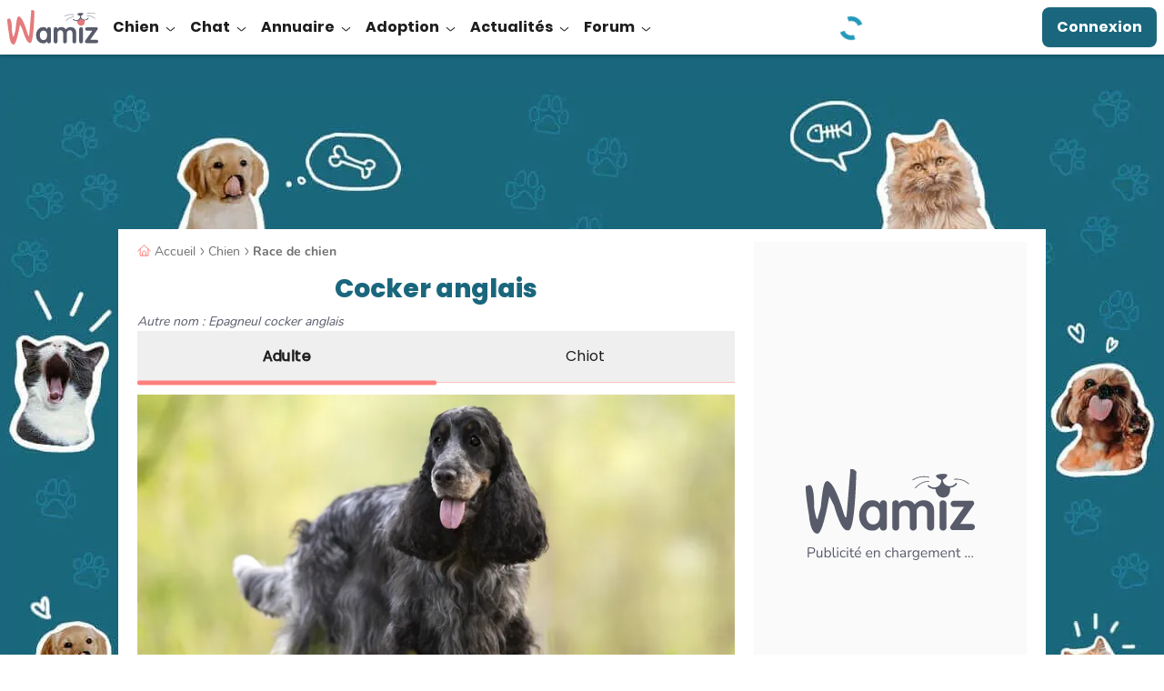

--- FILE ---
content_type: image/svg+xml
request_url: https://scripts.opti-digital.com/assets/267/logo.svg
body_size: 4626
content:
<svg id="Calque_2" data-name="Calque 2" xmlns="http://www.w3.org/2000/svg" viewBox="0 0 142.82 76.72"><defs><style>.cls-1{fill:#585b6a;stroke-width:0}</style></defs><g id="Calque_1-2" data-name="Calque 1"><path class="cls-1" d="M62.75 29.24v-.38c0-.35.07-.7.21-1.02.14-.32.35-.61.62-.84.54-.5 1.25-.78 1.98-.76.83 0 1.52.25 2.07.74.55.49.83 1.09.83 1.8v20.26c0 .38-.07.75-.21 1.1-.15.35-.37.66-.65.91-.58.54-1.29.81-2.13.81s-1.49-.27-2.04-.8-.82-1.19-.82-1.98v-.45c-1.13 1.3-2.14 2.17-3.01 2.59-.87.42-2.04.64-3.51.64-3.12 0-5.73-1.22-7.83-3.66s-3.14-5.47-3.14-9.1c0-3.65 1.06-6.71 3.18-9.17s4.75-3.69 7.89-3.69c1.45 0 2.59.19 3.42.56.83.37 1.88 1.19 3.14 2.44zm-5.81 2.35c-1.72 0-3.12.69-4.2 2.07s-1.62 3.21-1.61 5.48c0 2.24.52 4.05 1.57 5.43s2.43 2.07 4.15 2.07c1.81 0 3.23-.66 4.25-1.98 1.02-1.32 1.52-3.17 1.52-5.57 0-2.3-.51-4.13-1.52-5.47-1.02-1.35-2.4-2.03-4.15-2.03zM91.96 29.84c.34-.4.61-.7.81-.9.18-.18.37-.34.58-.48.81-.73 1.76-1.29 2.79-1.64 1.12-.39 2.3-.58 3.49-.58 2.61 0 4.72.78 6.32 2.35 1.6 1.57 2.4 3.64 2.4 6.22v14.05c.02.79-.28 1.55-.82 2.12-.26.28-.58.51-.93.66-.36.15-.74.22-1.12.22a2.917 2.917 0 0 1-2.09-.86c-.6-.57-.89-1.29-.89-2.15V35.48c0-1.2-.41-2.23-1.23-3.08-.82-.85-1.79-1.27-2.9-1.28-1.3 0-2.4.43-3.32 1.28-.91.85-1.37 1.88-1.37 3.08v13.37c0 .4-.07.79-.22 1.15-.15.37-.37.7-.66.97-.58.58-1.31.88-2.17.88-.77 0-1.43-.29-1.98-.88-.27-.28-.48-.61-.63-.98s-.21-.75-.2-1.14V35.54c0-1.2-.42-2.23-1.27-3.11-.85-.88-1.88-1.31-3.12-1.31-1.2 0-2.25.43-3.14 1.29-.89.86-1.34 1.89-1.34 3.09v13.39c0 .38-.07.76-.21 1.12-.14.36-.35.68-.62.95-.26.28-.57.51-.92.66-.35.15-.73.23-1.11.22-.39 0-.78-.06-1.14-.2-.36-.14-.7-.36-.98-.63-.58-.55-.88-1.26-.88-2.13V28.77c0-.71.29-1.31.88-1.8.58-.49 1.29-.74 2.12-.74.34 0 .68.06 1 .19.32.13.61.32.85.56.25.23.45.52.59.83.14.32.2.66.2 1v.37l.83-1.11c.58-.55 1.38-1 2.4-1.34 1-.34 2.04-.51 3.09-.51.57 0 1.14.04 1.71.14.63.13 1.25.32 1.84.58.63.25 1.22.58 1.75.99.46.37 1 1 1.62 1.89zM130.45 46.13h9.46c.76-.02 1.49.26 2.06.76.57.51.85 1.13.85 1.87 0 .36-.07.71-.21 1.04a2.4 2.4 0 0 1-.62.86c-.55.52-1.24.79-2.07.78h-15.37c-1.69 0-2.54-.75-2.54-2.26 0-.28.07-.55.18-.81.09-.23.2-.45.32-.67l11.12-15.79h-8.53a2.722 2.722 0 0 1-1.94-.79c-.55-.52-.83-1.14-.83-1.85 0-.35.06-.7.2-1.02.14-.32.35-.61.61-.85.53-.5 1.23-.78 1.96-.76h14.49c.61 0 1.06.04 1.34.11.28.08.55.32.83.72.27.38.42.83.42 1.29 0 .52-.17 1.03-.51 1.52l-11.22 15.83zM39.45 0c1.11 0 2.22.74 3.33 2.22-.96 32.97-3.19 49.45-6.67 49.45H35c-3.33 0-7.04-7.04-11.11-21.11L20 22.78c-3.85 21.11-7.19 31.67-10 31.67-3.83 0-6.24-5.37-7.22-16.11C.93 27.47 0 19.51 0 14.45l3.33-1.11c2.59 0 3.89 6.48 3.89 19.45 1.01 6.3 1.94 9.44 2.78 9.44 1.11-4.07 2.04-7.41 2.78-10 1.33-14.45 2.81-21.67 4.44-21.67l.56-.56c4.12 0 8.94 9.26 14.45 27.78l1.11 2.78h1.11L37.75.74C37.03.25 37.6 0 39.45 0zM104.1 10.53c.08 0 .17-.03.23-.09s.1-.14.1-.22c0-.08-.03-.17-.09-.23a.321.321 0 0 0-.22-.1c-.07 0-7.16-.11-11.76 5.8-.03.03-.05.07-.07.11-.01.04-.02.09-.02.13 0 .04.02.09.04.13.02.04.05.07.08.1s.07.05.12.06c.04.01.09.01.13 0 .04 0 .09-.02.12-.05.04-.02.07-.06.09-.09 4.4-5.65 11.18-5.56 11.25-5.56M103.97 7.17s.08.03.13.03c.04 0 .09 0 .13-.02.04-.02.08-.04.11-.07.03-.03.05-.07.07-.11.01-.04.02-.09.02-.13 0-.04-.02-.09-.04-.13a.284.284 0 0 0-.09-.1.338.338 0 0 0-.12-.06c-.07-.02-6.69-2.31-13.96 2.18-.06.05-.11.12-.12.2-.02.08 0 .16.04.23s.11.12.19.14c.08.02.16.01.23-.02 7-4.33 13.35-2.15 13.42-2.13M125.25 8.24a.31.31 0 0 0-.18.14c-.04.07-.06.15-.04.22.01.08.06.15.12.2.06.05.14.07.22.07.07-.01 6.74-1.16 11.97 3.74.03.03.07.06.11.07.04.02.08.03.13.03s.09 0 .13-.03c.04-.02.08-.04.11-.07.03-.03.05-.07.07-.11.01-.04.02-.08.02-.13 0-.04-.01-.09-.03-.12-.02-.04-.05-.07-.08-.1-5.47-5.12-12.45-3.92-12.52-3.9M118 27.16c-.58-.58-1.25-.88-2.01-.88a2.97 2.97 0 0 0-2.98 2.95V48.9c0 .78.32 1.53.88 2.09.56.55 1.31.86 2.1.86.39 0 .77-.06 1.12-.22.35-.15.67-.38.93-.66.54-.57.84-1.33.82-2.12V29.27c0-.39-.07-.78-.22-1.15-.15-.36-.37-.69-.65-.97zM127.55 11.99a.656.656 0 0 0-.18-.19c-.07-.05-.15-.09-.24-.11s-.17-.02-.26 0a.643.643 0 0 0-.42.29c-1.68 2.37-5.23 3.11-7.91 1.66-1.96-1.06-2.6-2.89-2.82-4.11 0-.22 0-.42-.02-.59 1.82-.94 5.75-4.21 2.58-4.75 0 0-2.83-.88-7.23.57-3.06 1 1.33 3.65 3.29 4.29.02.17.04.37.07.58-.02 1.23-.38 3.15-2.14 4.5-2.42 1.85-6.05 1.67-8.07-.41a.8.8 0 0 0-.21-.15.657.657 0 0 0-.72.14c-.13.13-.2.29-.2.46 0 .17.06.34.19.47 1.55 1.59 3.86 2.28 6.09 2.02 0 0 .04 0 .09-.02.24 1.72.96 4.67 3.13 6.24 1.08.77 2.37 1.12 3.85 1.03s2.7-.59 3.6-1.49c1.91-1.88 1.98-5.05 1.86-6.74 2.22-.1 4.37-1.14 5.64-2.93.05-.07.09-.15.11-.24.02-.09.03-.17.01-.26a.581.581 0 0 0-.09-.25zm-12.31.61zM2.35 74.54c-.16 0-.28-.04-.37-.13a.577.577 0 0 1-.12-.38v-7.52c0-.17.04-.29.13-.37.09-.09.21-.13.37-.13H5.2c.9 0 1.6.22 2.09.67.49.44.73 1.06.73 1.87s-.24 1.42-.73 1.87c-.49.45-1.18.67-2.09.67H2.84v2.94c0 .16-.04.29-.12.38-.08.09-.2.13-.37.13zm.49-4.28h2.24c.65 0 1.14-.14 1.46-.43.34-.3.5-.72.5-1.28s-.17-1-.5-1.28c-.33-.3-.82-.44-1.46-.44H2.84v3.44zm8.47 4.31c-.47 0-.86-.08-1.18-.25-.3-.18-.54-.44-.7-.78-.15-.34-.23-.77-.23-1.28v-3.22c0-.17.04-.29.12-.37.09-.08.21-.12.36-.12.16 0 .28.04.36.12.09.08.13.2.13.37v3.2c0 .51.1.9.31 1.15.22.25.55.37 1.01.37.5 0 .9-.17 1.21-.5s.47-.78.47-1.32v-2.9c0-.17.04-.29.12-.37.09-.08.21-.12.37-.12s.27.04.35.12c.09.08.13.2.13.37v5c0 .34-.16.5-.47.5-.15 0-.27-.04-.36-.13a.531.531 0 0 1-.12-.37v-1.09l.16.17c-.16.47-.42.83-.79 1.08-.36.25-.78.37-1.26.37zm7.61 0c-.53 0-.98-.14-1.37-.41-.38-.27-.63-.64-.76-1.09l.13-.13v1.1c0 .16-.04.28-.13.37-.08.09-.2.13-.35.13-.16 0-.28-.04-.36-.13s-.12-.21-.12-.37v-7.63c0-.16.04-.28.12-.36.08-.09.2-.13.36-.13s.27.04.36.13c.09.08.13.2.13.36v3.58h-.14c.14-.45.39-.8.77-1.07s.83-.4 1.36-.4.98.12 1.37.37c.38.24.68.59.89 1.04.22.45.32.98.32 1.61s-.11 1.15-.32 1.61c-.21.45-.51.8-.9 1.04-.38.25-.84.37-1.36.37zm-.2-.78c.37 0 .68-.09.95-.26.27-.18.48-.43.62-.77.15-.34.23-.74.23-1.21 0-.73-.16-1.28-.49-1.67-.32-.38-.76-.58-1.31-.58-.36 0-.68.09-.95.26-.27.17-.48.42-.64.76-.14.33-.22.74-.22 1.22 0 .72.16 1.28.49 1.67.33.38.76.58 1.31.58zm6.02.78c-.58 0-1.02-.18-1.32-.53-.3-.35-.46-.86-.46-1.51v-6.12c0-.16.04-.28.12-.36.08-.09.2-.13.36-.13s.27.04.36.13c.09.08.13.2.13.36v6.05c0 .43.08.76.25.97.18.21.43.31.77.31.07 0 .14 0 .19-.01.06 0 .11-.01.17-.01.09 0 .15.01.18.06.04.05.06.14.06.29s-.03.25-.1.32c-.06.07-.17.12-.31.14-.06 0-.13.02-.2.02s-.14.01-.2.01zm2.25-.05c-.16 0-.28-.04-.36-.13a.616.616 0 0 1-.12-.4v-4.91c0-.17.04-.3.12-.38.08-.09.2-.13.36-.13s.27.04.36.13c.09.09.13.22.13.38v4.91c0 .17-.04.3-.13.4-.08.09-.2.13-.36.13zm0-7.3c-.2 0-.36-.05-.47-.16-.11-.11-.17-.26-.17-.44s.06-.34.17-.43c.11-.1.27-.16.47-.16s.36.05.47.16c.11.1.17.24.17.43s-.06.33-.17.44c-.1.1-.26.16-.47.16zm4.78 7.34c-.58 0-1.09-.13-1.51-.38-.42-.26-.75-.61-.98-1.07-.22-.46-.34-1-.34-1.61 0-.46.06-.88.19-1.25s.32-.68.56-.94c.25-.26.54-.46.89-.6.35-.14.75-.2 1.19-.2.29 0 .59.04.9.13.31.09.6.24.85.46.08.06.13.12.16.2.02.08.02.16 0 .24-.02.07-.06.14-.12.19a.33.33 0 0 1-.22.08c-.08 0-.16-.02-.25-.08-.21-.16-.42-.27-.64-.34-.22-.06-.42-.1-.62-.1-.31 0-.58.05-.82.16-.23.1-.43.24-.59.42s-.28.41-.37.68c-.08.27-.12.59-.12.95 0 .7.16 1.25.49 1.66.33.4.8.6 1.4.6.2 0 .4-.03.61-.1.22-.06.43-.18.65-.34.09-.06.17-.09.25-.08.08 0 .15.04.2.1.06.05.09.11.11.19.02.08.02.16 0 .24a.36.36 0 0 1-.16.19c-.26.21-.54.36-.84.46-.3.09-.6.13-.89.13zm3.56-.05c-.16 0-.28-.04-.36-.13a.616.616 0 0 1-.12-.4v-4.91c0-.17.04-.3.12-.38.08-.09.2-.13.36-.13s.27.04.36.13c.09.09.13.22.13.38v4.91c0 .17-.04.3-.13.4-.08.09-.2.13-.36.13zm0-7.3c-.2 0-.36-.05-.47-.16-.11-.11-.17-.26-.17-.44s.06-.34.17-.43c.11-.1.27-.16.47-.16s.36.05.47.16c.11.1.17.24.17.43s-.06.33-.17.44c-.1.1-.26.16-.47.16zm4.65 7.34c-.46 0-.84-.08-1.15-.24-.3-.17-.53-.41-.68-.72-.15-.32-.23-.71-.23-1.16v-3.06h-.8c-.14 0-.24-.03-.31-.1s-.11-.17-.11-.29.04-.21.11-.28c.07-.06.18-.1.31-.1h.8v-1.38c0-.16.04-.28.13-.36.09-.09.21-.13.36-.13s.27.04.35.13c.09.08.13.2.13.36v1.38h1.51c.14 0 .24.03.31.1.07.06.11.16.11.28s-.04.22-.11.29c-.07.06-.18.1-.31.1h-1.51v2.96c0 .46.1.8.29 1.04.19.23.5.35.94.35.15 0 .28-.02.38-.05.11-.03.2-.05.28-.05.07 0 .13.02.18.07.05.06.07.15.07.29 0 .1-.02.18-.06.26-.03.08-.09.14-.18.17-.1.03-.22.06-.38.08-.15.03-.29.05-.42.05zm4.42 0c-.62 0-1.15-.12-1.6-.36-.44-.25-.78-.6-1.03-1.04-.24-.45-.36-.98-.36-1.61s.12-1.14.36-1.58c.24-.46.57-.81.98-1.07.42-.26.91-.38 1.46-.38.39 0 .74.07 1.06.2.31.13.58.32.79.56.22.25.39.55.5.9.12.35.18.75.18 1.19 0 .13-.04.22-.11.29-.07.06-.18.08-.31.08h-4.18v-.64h3.95l-.19.16c0-.43-.06-.8-.19-1.09-.13-.3-.32-.54-.56-.7-.24-.16-.54-.24-.91-.24-.41 0-.76.1-1.04.29-.28.18-.49.44-.64.78-.14.33-.22.71-.22 1.15v.07c0 .74.18 1.3.53 1.68.36.38.87.58 1.52.58.27 0 .54-.04.8-.11.27-.07.54-.19.79-.36.11-.07.21-.1.3-.1a.333.333 0 0 1 .34.27c.02.07.02.15-.02.24-.03.09-.1.16-.2.23-.26.19-.58.34-.94.44-.36.1-.72.16-1.07.16zm.22-6.78c-.06.08-.12.13-.2.14-.08 0-.16 0-.23-.04a.436.436 0 0 1-.16-.17c-.03-.07-.02-.16.02-.25l1.01-1.96c.06-.11.13-.18.22-.22a.39.39 0 0 1 .26-.01c.1.02.18.06.24.12s.1.14.11.23c.02.09 0 .18-.07.28l-1.2 1.87zm9.26 6.78c-.62 0-1.15-.12-1.6-.36-.44-.25-.78-.6-1.03-1.04-.24-.45-.36-.98-.36-1.61s.12-1.14.36-1.58c.24-.46.57-.81.98-1.07.42-.26.91-.38 1.46-.38.39 0 .74.07 1.06.2.31.13.58.32.79.56.22.25.39.55.5.9.12.35.18.75.18 1.19 0 .13-.04.22-.11.29-.07.06-.18.08-.31.08h-4.18v-.64h3.95l-.19.16c0-.43-.06-.8-.19-1.09-.13-.3-.32-.54-.56-.7-.24-.16-.54-.24-.91-.24-.41 0-.76.1-1.04.29-.28.18-.49.44-.64.78-.14.33-.22.71-.22 1.15v.07c0 .74.18 1.3.53 1.68.36.38.87.58 1.52.58.27 0 .54-.04.8-.11.27-.07.54-.19.79-.36.11-.07.21-.1.3-.1a.333.333 0 0 1 .34.27c.02.07.02.15-.02.24-.03.09-.1.16-.2.23-.26.19-.58.34-.94.44-.36.1-.72.16-1.07.16zm4.24-.02c-.16 0-.28-.04-.36-.13s-.12-.21-.12-.37v-5c0-.16.04-.28.12-.36.08-.09.2-.13.35-.13s.27.04.35.13c.09.08.13.2.13.36v1.03l-.13-.14c.17-.46.44-.81.82-1.04.38-.24.82-.36 1.32-.36.46 0 .85.08 1.15.25.31.17.54.42.7.77.15.34.23.76.23 1.28v3.22c0 .16-.04.28-.13.37-.08.09-.2.13-.35.13-.16 0-.28-.04-.37-.13a.531.531 0 0 1-.12-.37v-3.16c0-.54-.11-.94-.32-1.19-.21-.26-.54-.38-1.01-.38-.54 0-.96.17-1.28.5-.31.33-.47.77-.47 1.32v2.9c0 .34-.16.5-.49.5zm11.91.02c-.58 0-1.09-.13-1.51-.38-.42-.26-.75-.61-.98-1.07-.22-.46-.34-1-.34-1.61 0-.46.06-.88.19-1.25s.32-.68.56-.94c.25-.26.54-.46.89-.6.35-.14.75-.2 1.19-.2.29 0 .59.04.9.13.31.09.6.24.85.46.08.06.13.12.16.2.02.08.02.16 0 .24-.02.07-.06.14-.12.19a.33.33 0 0 1-.22.08c-.08 0-.16-.02-.25-.08-.21-.16-.42-.27-.64-.34-.22-.06-.42-.1-.62-.1-.31 0-.58.05-.82.16-.23.1-.43.24-.59.42-.16.18-.28.41-.37.68-.08.27-.12.59-.12.95 0 .7.16 1.25.49 1.66.33.4.8.6 1.4.6.2 0 .4-.03.61-.1.22-.06.43-.18.65-.34.09-.06.17-.09.25-.08.08 0 .15.04.2.1.06.05.09.11.11.19.02.08.02.16 0 .24a.36.36 0 0 1-.16.19c-.26.21-.54.36-.84.46-.3.09-.6.13-.89.13zm3.56-.02c-.16 0-.28-.04-.36-.13a.531.531 0 0 1-.12-.37V66.4c0-.16.04-.28.12-.36.08-.09.2-.13.36-.13s.27.04.36.13c.09.08.13.2.13.36v3.52h-.16c.17-.46.44-.81.82-1.04.38-.24.82-.36 1.32-.36.46 0 .85.08 1.15.25.31.17.54.42.7.77.15.34.23.76.23 1.28v3.22c0 .16-.04.28-.13.37-.08.09-.2.13-.35.13-.16 0-.28-.04-.37-.13a.531.531 0 0 1-.12-.37v-3.16c0-.54-.11-.94-.32-1.19-.21-.26-.54-.38-1.01-.38-.54 0-.96.17-1.28.5-.31.33-.47.77-.47 1.32v2.9c0 .34-.16.5-.49.5zm8.18.02c-.4 0-.76-.08-1.08-.23a1.95 1.95 0 0 1-.74-.65c-.18-.27-.28-.58-.28-.91 0-.43.11-.77.32-1.02.22-.25.59-.42 1.09-.53.51-.1 1.21-.16 2.09-.16h.54v.64h-.53c-.65 0-1.16.03-1.54.1-.37.06-.63.16-.78.3-.14.14-.22.35-.22.61 0 .33.11.6.34.8.23.21.54.31.94.31a1.574 1.574 0 0 0 1.42-.85c.14-.26.22-.57.22-.91v-1.37c0-.5-.1-.85-.3-1.07-.2-.22-.53-.34-.98-.34-.28 0-.56.04-.84.11-.28.07-.58.19-.89.35-.11.06-.21.08-.29.06a.363.363 0 0 1-.19-.13.35.35 0 0 1-.08-.22c0-.09 0-.17.05-.25.05-.08.12-.14.22-.19.35-.18.7-.3 1.04-.38.34-.08.67-.12.98-.12.5 0 .92.08 1.25.25.33.16.57.41.73.74.16.33.24.75.24 1.27v3.25c0 .16-.04.28-.12.37-.07.09-.18.13-.32.13-.15 0-.27-.04-.35-.13a.531.531 0 0 1-.12-.37v-.94h.11c-.06.3-.19.56-.37.78-.18.22-.4.38-.66.5s-.56.18-.89.18zm5.02-.02c-.16 0-.28-.04-.37-.13a.531.531 0 0 1-.12-.37v-5c0-.16.04-.28.12-.36.08-.09.2-.13.35-.13s.27.04.35.13c.09.08.13.2.13.36V70h-.12c.13-.47.37-.84.73-1.09.36-.26.8-.39 1.33-.41.12 0 .22.02.29.08.07.06.11.16.12.3 0 .14-.02.24-.1.32-.07.08-.18.13-.34.14l-.19.02c-.54.05-.96.22-1.26.53-.29.3-.43.7-.43 1.22v2.9c0 .16-.04.28-.13.37-.08.09-.2.13-.36.13zm6.32 2.18c-.42 0-.84-.05-1.25-.16-.4-.1-.76-.25-1.09-.47-.1-.06-.16-.12-.19-.2a.489.489 0 0 1-.01-.24.412.412 0 0 1 .3-.31c.08-.02.16 0 .24.04.35.22.69.36 1.01.44.32.08.64.12.95.12.57 0 1-.15 1.28-.46.3-.3.44-.74.44-1.32v-1.36h.12c-.12.46-.38.83-.77 1.1-.38.27-.84.41-1.36.41s-1-.12-1.39-.36c-.39-.25-.7-.59-.91-1.03-.21-.44-.31-.95-.31-1.52 0-.43.06-.82.18-1.18s.29-.66.52-.91c.23-.26.51-.45.83-.59.33-.14.69-.22 1.09-.22.53 0 .98.14 1.37.41.38.26.63.62.74 1.08l-.12.14V69c0-.16.04-.28.12-.36.09-.09.21-.13.36-.13.16 0 .28.04.36.13.08.08.12.2.12.36v5c0 .89-.22 1.56-.67 2-.44.46-1.09.68-1.96.68zm-.14-3.19c.38 0 .7-.08.97-.25.27-.18.48-.42.62-.74.15-.32.23-.7.23-1.13 0-.65-.16-1.16-.49-1.54-.33-.38-.77-.58-1.33-.58-.37 0-.69.09-.96.26s-.48.41-.64.73c-.14.31-.22.68-.22 1.12 0 .65.16 1.16.49 1.55.33.38.77.58 1.32.58zm7.22 1.03c-.62 0-1.15-.12-1.6-.36-.44-.25-.78-.6-1.03-1.04-.24-.45-.36-.98-.36-1.61s.12-1.14.36-1.58c.24-.46.57-.81.98-1.07.42-.26.91-.38 1.46-.38.39 0 .74.07 1.06.2.31.13.58.32.79.56.22.25.39.55.5.9.12.35.18.75.18 1.19 0 .13-.04.22-.11.29-.07.06-.18.08-.31.08h-4.18v-.64h3.95l-.19.16c0-.43-.06-.8-.19-1.09-.13-.3-.32-.54-.56-.7-.24-.16-.54-.24-.91-.24-.41 0-.76.1-1.04.29-.28.18-.49.44-.64.78-.14.33-.22.71-.22 1.15v.07c0 .74.18 1.3.53 1.68.36.38.87.58 1.52.58.27 0 .54-.04.8-.11.27-.07.54-.19.79-.36.11-.07.21-.1.3-.1a.333.333 0 0 1 .34.27c.02.07.02.15-.02.24-.03.09-.1.16-.2.23-.26.19-.58.34-.94.44-.36.1-.72.16-1.07.16zm4.26-.02c-.16 0-.28-.04-.36-.13s-.12-.21-.12-.37v-5c0-.16.04-.28.12-.36.08-.09.2-.13.35-.13s.27.04.35.13c.09.08.13.2.13.36v1.06l-.13-.17c.15-.45.4-.79.73-1.03.34-.25.75-.37 1.22-.37.5 0 .9.12 1.2.36.31.23.52.6.62 1.09h-.18c.14-.45.4-.8.77-1.06.38-.26.81-.4 1.31-.4.44 0 .8.08 1.08.25.29.17.5.42.65.77.14.34.22.76.22 1.28v3.22c0 .16-.04.28-.13.37-.08.09-.2.13-.36.13s-.27-.04-.36-.13a.531.531 0 0 1-.12-.37v-3.17c0-.54-.09-.93-.28-1.18-.18-.26-.5-.38-.94-.38-.48 0-.86.17-1.14.5-.27.33-.41.78-.41 1.34v2.88c0 .16-.04.28-.13.37-.08.09-.2.13-.36.13s-.27-.04-.36-.13a.531.531 0 0 1-.12-.37v-3.17c0-.54-.1-.93-.29-1.18-.18-.26-.49-.38-.92-.38-.48 0-.86.17-1.14.5-.27.33-.41.78-.41 1.34v2.88c0 .34-.16.5-.49.5zm12.4.02c-.62 0-1.15-.12-1.6-.36-.44-.25-.78-.6-1.03-1.04-.24-.45-.36-.98-.36-1.61s.12-1.14.36-1.58c.24-.46.57-.81.98-1.07.42-.26.91-.38 1.46-.38.39 0 .74.07 1.06.2.31.13.58.32.79.56.22.25.39.55.5.9.12.35.18.75.18 1.19 0 .13-.04.22-.11.29-.07.06-.18.08-.31.08h-4.18v-.64h3.95l-.19.16c0-.43-.06-.8-.19-1.09-.13-.3-.32-.54-.56-.7-.24-.16-.54-.24-.91-.24-.41 0-.76.1-1.04.29-.28.18-.49.44-.64.78-.14.33-.22.71-.22 1.15v.07c0 .74.18 1.3.53 1.68.36.38.87.58 1.52.58.27 0 .54-.04.8-.11.27-.07.54-.19.79-.36.11-.07.21-.1.3-.1a.333.333 0 0 1 .34.27c.02.07.02.15-.02.24-.03.09-.1.16-.2.23-.26.19-.58.34-.94.44-.36.1-.72.16-1.07.16zm4.24-.02c-.16 0-.28-.04-.36-.13s-.12-.21-.12-.37v-5c0-.16.04-.28.12-.36.08-.09.2-.13.35-.13s.27.04.35.13c.09.08.13.2.13.36v1.03l-.13-.14c.17-.46.44-.81.82-1.04.38-.24.82-.36 1.32-.36.46 0 .85.08 1.15.25.31.17.54.42.7.77.15.34.23.76.23 1.28v3.22c0 .16-.04.28-.13.37-.08.09-.2.13-.35.13-.16 0-.28-.04-.37-.13a.531.531 0 0 1-.12-.37v-3.16c0-.54-.11-.94-.32-1.19-.21-.26-.54-.38-1.01-.38-.54 0-.96.17-1.28.5-.31.33-.47.77-.47 1.32v2.9c0 .34-.16.5-.49.5zm8.68.02c-.46 0-.84-.08-1.15-.24-.3-.17-.53-.41-.68-.72-.15-.32-.23-.71-.23-1.16v-3.06h-.8c-.14 0-.24-.03-.31-.1s-.11-.17-.11-.29.04-.21.11-.28c.07-.06.18-.1.31-.1h.8v-1.38c0-.16.04-.28.13-.36.09-.09.21-.13.36-.13s.27.04.35.13c.09.08.13.2.13.36v1.38h1.51c.14 0 .24.03.31.1.07.06.11.16.11.28s-.04.22-.11.29c-.07.06-.18.1-.31.1h-1.51v2.96c0 .46.1.8.29 1.04.19.23.5.35.94.35.15 0 .28-.02.38-.05.11-.03.2-.05.28-.05.07 0 .13.02.18.07.05.06.07.15.07.29 0 .1-.02.18-.06.26-.03.08-.09.14-.18.17-.1.03-.22.06-.38.08-.15.03-.29.05-.42.05zm5.42-.06c-.2 0-.36-.06-.48-.18-.12-.13-.18-.29-.18-.48s.06-.35.18-.47c.12-.13.28-.19.48-.19s.36.06.47.19c.12.12.18.28.18.47s-.06.35-.18.48c-.11.12-.27.18-.47.18zm2.73 0c-.2 0-.36-.06-.48-.18-.12-.13-.18-.29-.18-.48s.06-.35.18-.47c.12-.13.28-.19.48-.19s.36.06.47.19c.12.12.18.28.18.47s-.06.35-.18.48c-.11.12-.27.18-.47.18zm2.73 0c-.2 0-.36-.06-.48-.18-.12-.13-.18-.29-.18-.48s.06-.35.18-.47c.12-.13.28-.19.48-.19s.36.06.47.19c.12.12.18.28.18.47s-.06.35-.18.48c-.11.12-.27.18-.47.18z"/></g></svg>

--- FILE ---
content_type: image/svg+xml
request_url: https://wamiz.com/build/images/icons/breed/ginger-hair.svg?v=46b98bb5
body_size: 1370
content:
<svg viewBox="0 0 374.02 386.93" xmlns="http://www.w3.org/2000/svg"><circle cx="186.4" cy="200.49" fill="#d17428" r="181.41"/><path d="m166.76 89.4.17-.07zm154.07-12.82c4.95 8.23 1.62 31.55 1.62 31.55 1.75-9.77-34.45-46.63-34.45-46.63 14.43 52.18-9 55.6-9 55.6-.63-15.84-21.42-35.21-21.42-35.21.84 21-2.58 18.18-12.7 35.46a169.81 169.81 0 0 0 -5.65-26.52c.58 6.92-7.47 25-12.69 35.9-13.2-21 .12-41.43.12-41.43-24.24 18-26.59 45.55-26.81 50.87 1.67-56.17-24.85-65.63-24.85-65.63 10 14.09-10.09 44.46-10.09 44.46-7.44-20.46.59-25 1.85-25.55-8.2 3.23-17.15 18.31-20.87 34.33 3.9-30-14.52-61.91-14.52-61.91 3.35 12.7-11.37 42.56-11.37 42.56-15.2-12-8.24-36.74-8.24-36.74-5.7 7-16.93 26.56-17.48 41.55-8.79-5.43-8.28-38.86-8.28-38.86-21.5 18.56-15 32.45-19.34 39.8-3.43-9.63-14.06-14.18-16.58-26.18-21.63 22.48-31.76 40.28-39.6 71.5 8.25 21.06 98.5 84 216.57 58 68.16-15 114.37-19.19 133.64-45.93a36 36 0 0 0 4-7.22 181.46 181.46 0 0 0 -43.86-83.77z" fill="#c66d1c"/><path d="m369 199.92a183.07 183.07 0 0 0 -2.34-29.15c-2.93 1-4.84-.45-1.74-9.25a180.29 180.29 0 0 0 -10.72-33.62c-2.14 12.63-17.07 22.6-26.71 35a147.37 147.37 0 0 0 -9.76-26.78c.47 11.67-14 38.58-14 31.53 0-14.09-16.85-27.24-16.85-27.24s0 15.84-5.84 31c-7.58 19.75-14.63 26.23-15.34 31.25.28-11 .44-42.53-6.31-55.17 0 0 0 36.9-8.24 42.94 0 0-15.68-29.71-12.25-42.46 0 0-17.5 20.24-15.33 48.44-1.45-16.28-1.68-42.12-21.17-50.93 0 0 6.49 15.82-1.75 38 0 0-16.21-8.86-7.13-34.83 0 0-26.17 6.92-24.82 62.63-.31-9.68-1.41-34.2-25.75-51.87 0 0 12 22.55-1.56 43.51-5.34-10.9-13.57-29-13-35.9a165.36 165.36 0 0 0 -5.79 26.52c-8.84-8.79-19.22-20.82-18.57-36.66a26.85 26.85 0 0 0 -14.26 22.8s-25.82-10.64-16.21-46.87c0 0-25.64 10.74-23.87 31.57-.93-6-5.42-25.31-25.85-45.17q-1.49 3-2.87 6.06a45 45 0 0 1 -1.22 21.48c-1.69 5.34-6 10.61-10.74 15.12a182 182 0 1 0 360 38zm-145.11.08c-.06-.5-.12-1-.17-1.53.05.53.1.99.17 1.53z" fill="#d17428"/><path d="m356.65 260.5s-7-5.73-11.63-20c-5.81-17.84 5.62-36.79 5.62-36.79-23.07 8.33-40.29 67.09-40.29 67.09 14.84-49-8.48-63.74-8.48-63.74 9.89 36.23-42.41 90.57-42.41 90.57 12-26.16 0-65.07 0-65.07.89 21.05-13.25 48.18-23.91 65.47a161.85 161.85 0 0 0 -6-26.53c.6 6.92-7.87 25-13.37 35.9-13.91-20.95.12-61.43.12-61.43-25 17.67-27.9 60.12-28.23 69.8 1.4-55.71-26.19-84.56-26.19-84.56 10.6 14.09-10.6 64.41-10.6 64.41-8.48-22.14 2.12-45.62 2.12-45.62-8.69 3.09-18.21 38.27-22.16 54.4 4.11-30-15.3-81.91-15.3-81.91 3.54 12.75-12.72 72.46-12.72 72.46-8.48-6-8.48-42.94-8.48-42.94-7 12.64-6.78 44.18-6.49 55.18-.73-5-3.69-15.4-14.71-33.71-17-28.18-7.78-59-7.78-59-17 12.75-10.6 41.6-10.6 55.69 0 7.05-3.71 14.77-7.43 20.72-5.1-13.89-13.5-38.58-13.01-50.24 0 0-10.56 29.09-4.22 52.21a182.22 182.22 0 0 0 190.77 85.84c28.44-7.53 50.94-17.6 68.72-28.7a182.71 182.71 0 0 0 63.92-77.39 68 68 0 0 0 2.74-12.11z" fill="#c66d1c"/><path d="m187 381.93a181.25 181.25 0 0 0 115.56-41.39c-17.4-14.05-11.67-50.54-11.67-50.54-16.15 8.75-20.19 50.47-20.19 50.47 1.3-12.08-6.7-36.31-6.7-36.31.67 22.21-24.23 51.82-24.23 51.82 9.39-28.98-8.77-51.15-8.77-51.15 5.39 29.61-27.59 46.44-27.59 46.44-8.74-14.13 4-33 4-33-13.46.68-28.09 34.62-28.09 34.62 4.85-38.8-22.86-63.05-22.86-63.05 11.78 38.8-9 57.51-9 57.51-13.16-15.24-17.32-29.1-13.16-40.88-20.1 12.47-22.87 50.58-22.87 50.58.69-14.55-17.32-35.34-17.32-35.34 1.67 11.15.57 29 .15 34.82a181.09 181.09 0 0 0 92.74 25.4z" fill="#d17428"/><circle cx="187.01" cy="199.92" fill="none" r="182.01" stroke="#af5c1e" stroke-miterlimit="10" stroke-width="10"/><path d="m217.62 50.34s4.7-32.87 24.15-48.3c0 0-9.39 28.18 15.43 45.62 0 0 10.74-24.82 8.05-34.89a45.22 45.22 0 0 1 6.75 35.56s14.72-49.65 37.53-48.33c0 0-19.45 39.58 6 79.16l-30.83-22.66-16.65 7.77zm-82.52-5.34c-18.79-6.71-14.76-38.92-14.76-38.92-9.34 5.35-14.09 40.92-14.09 40.92-15.43-8.05-6-40.93-6-40.93-21.51 10.73-25.53 62.39-25.53 62.39 0-20.8-24.82-41.6-24.82-41.6 13.41 38.24 5 60.73 5 60.73z" fill="#d17428"/></svg>

--- FILE ---
content_type: application/javascript; charset=utf-8
request_url: https://fundingchoicesmessages.google.com/f/AGSKWxUJLPcD8IHJPb-BveEV_03Qf9k0kAxD6R8KlBsbCr3BriSr3pKRIgIDuuOVs_gzeLgeArgJcRaJ_R6yQEl4PHjC6BgVseuB-ClmyNB_xoXCq2clVQDSt624xeqBKCpcNn-XbPOXfgcu8MNDKS22Dn9Rn4aZ3kwpzutqW1zpL7_23BLNLGA5HyXNVkDj/_/eshopoffer./300-250.-ad-200x200-/deliversds./MTA-Ad-
body_size: -1288
content:
window['31d199b0-024e-4e25-a732-e7dbfe06615b'] = true;

--- FILE ---
content_type: image/svg+xml
request_url: https://wamiz.com/build/images/icons/arrow-down.svg?v=d649224e
body_size: -217
content:
<svg width="16" height="17" fill="none" xmlns="http://www.w3.org/2000/svg"><path d="m2 6.5 6.41 4.583L14.205 6.5" stroke="#1A677D" stroke-width="1.5" stroke-linecap="round" stroke-linejoin="round"/></svg>

--- FILE ---
content_type: application/javascript; charset=utf-8
request_url: https://fundingchoicesmessages.google.com/f/AGSKWxXTZDwKPseks4SXuemwGTPGSVz1bgyKYwn_47Mdg5oyBMvuaDc0OKVwyX7uZmiTYBZLX44l31wt7-n29CcE1_BDV7udKeEvhxnftHo78X1hiW8PtP2caY4A01ZJ9Cwhd6sCau6VeA==?fccs=W251bGwsbnVsbCxudWxsLG51bGwsbnVsbCxudWxsLFsxNzY4MzU4OTQ5LDE3MTAwMDAwMF0sbnVsbCxudWxsLG51bGwsW251bGwsWzcsNl0sbnVsbCxudWxsLG51bGwsbnVsbCxudWxsLG51bGwsbnVsbCxudWxsLG51bGwsMV0sImh0dHBzOi8vd2FtaXouY29tL2NoaWVucy9jb2NrZXItYW5nbGFpcy0xNTEiLG51bGwsW1s4LCJHUDJhalpYUUFnYyJdLFs5LCJlbi1VUyJdLFsxNiwiWzEsMSwxXSJdLFsxOSwiMiJdLFsxNywiWzBdIl0sWzI0LCIiXSxbMjksImZhbHNlIl1dXQ
body_size: 114
content:
if (typeof __googlefc.fcKernelManager.run === 'function') {"use strict";this.default_ContributorServingResponseClientJs=this.default_ContributorServingResponseClientJs||{};(function(_){var window=this;
try{
var np=function(a){this.A=_.t(a)};_.u(np,_.J);var op=function(a){this.A=_.t(a)};_.u(op,_.J);op.prototype.getWhitelistStatus=function(){return _.F(this,2)};var pp=function(a){this.A=_.t(a)};_.u(pp,_.J);var qp=_.Zc(pp),rp=function(a,b,c){this.B=a;this.j=_.A(b,np,1);this.l=_.A(b,_.Nk,3);this.F=_.A(b,op,4);a=this.B.location.hostname;this.D=_.Dg(this.j,2)&&_.O(this.j,2)!==""?_.O(this.j,2):a;a=new _.Og(_.Ok(this.l));this.C=new _.bh(_.q.document,this.D,a);this.console=null;this.o=new _.jp(this.B,c,a)};
rp.prototype.run=function(){if(_.O(this.j,3)){var a=this.C,b=_.O(this.j,3),c=_.dh(a),d=new _.Ug;b=_.fg(d,1,b);c=_.C(c,1,b);_.hh(a,c)}else _.eh(this.C,"FCNEC");_.lp(this.o,_.A(this.l,_.Ae,1),this.l.getDefaultConsentRevocationText(),this.l.getDefaultConsentRevocationCloseText(),this.l.getDefaultConsentRevocationAttestationText(),this.D);_.mp(this.o,_.F(this.F,1),this.F.getWhitelistStatus());var e;a=(e=this.B.googlefc)==null?void 0:e.__executeManualDeployment;a!==void 0&&typeof a==="function"&&_.Qo(this.o.G,
"manualDeploymentApi")};var sp=function(){};sp.prototype.run=function(a,b,c){var d;return _.v(function(e){d=qp(b);(new rp(a,d,c)).run();return e.return({})})};_.Rk(7,new sp);
}catch(e){_._DumpException(e)}
}).call(this,this.default_ContributorServingResponseClientJs);
// Google Inc.

//# sourceURL=/_/mss/boq-content-ads-contributor/_/js/k=boq-content-ads-contributor.ContributorServingResponseClientJs.en_US.GP2ajZXQAgc.es5.O/d=1/exm=ad_blocking_detection_executable,kernel_loader,loader_js_executable/ed=1/rs=AJlcJMwxu1KDYCo_MT4gCPaAdBlhVAdLlg/m=cookie_refresh_executable
__googlefc.fcKernelManager.run('\x5b\x5b\x5b7,\x22\x5b\x5bnull,\\\x22wamiz.com\\\x22,\\\x22AKsRol_SeuRDI9PATvpP4MBbhUvRKPXqAszAhqey-RAVwQNs1uATMW5z3DobqZgh88cE4PSdNstRS0mVbptiPGVwRUgydzkLx5TmdnWOIdkO0y3ZHGEA8dnHPQlaY0wTOgqZOZ7LMvUh8hVQlAjPF1vXjb8ilP5AXw\\\\u003d\\\\u003d\\\x22\x5d,null,\x5b\x5bnull,null,null,\\\x22https:\/\/fundingchoicesmessages.google.com\/f\/AGSKWxUVNQkM6WJiB-9t72hDXrFzNLQisHqrq8GhH3JQL11Ickhm4nqqiyix0OXZVen33kDIG6-FttDHiwvIm3SR2MElMj_oSczgGHnikHNo6rQITxP2He7FQj26dNQ40L4jndyneTMivg\\\\u003d\\\\u003d\\\x22\x5d,null,null,\x5bnull,null,null,\\\x22https:\/\/fundingchoicesmessages.google.com\/el\/AGSKWxVYatZSCoXpdOGyt9mZOX9aAcH41UVTGSZRDjyCBV3mmSyF36_MMyWfYt2mMvefu5jwWO0o3jVJLq7m2mD26s4P92dTExdGxSjiGmYwG08CwgWXCjL6e0bsBu3lpSo6pKWyWP57Pw\\\\u003d\\\\u003d\\\x22\x5d,null,\x5bnull,\x5b7,6\x5d,null,null,null,null,null,null,null,null,null,1\x5d\x5d,\x5b3,1\x5d\x5d\x22\x5d\x5d,\x5bnull,null,null,\x22https:\/\/fundingchoicesmessages.google.com\/f\/AGSKWxVX9wd0EAq8y4gN-0qs2bGOH1wJ5DnuyuTrIMz6Rld6PhoYmQ_9mj4_AfUbXNjJJ00ZlNpjH55IMWtOY3rHmaGesrbq3m_qNXlqxUtBxf_im6Ats72YydpNWf6b16DYlmGv8iF62g\\u003d\\u003d\x22\x5d\x5d');}

--- FILE ---
content_type: application/javascript
request_url: https://wamiz.com/build/9007.js?v=1b0d46d3
body_size: 6624
content:
"use strict";(self.webpackChunk=self.webpackChunk||[]).push([[9007],{49007:(e,t,n)=>{function r(e){if(null==e)return window;if("[object Window]"!==e.toString()){var t=e.ownerDocument;return t&&t.defaultView||window}return e}function o(e){return e instanceof r(e).Element||e instanceof Element}function i(e){return e instanceof r(e).HTMLElement||e instanceof HTMLElement}function a(e){return"undefined"!=typeof ShadowRoot&&(e instanceof r(e).ShadowRoot||e instanceof ShadowRoot)}n.d(t,{n4:()=>ge});var s=Math.max,f=Math.min,c=Math.round;function u(){var e=navigator.userAgentData;return null!=e&&e.brands?e.brands.map((function(e){return e.brand+"/"+e.version})).join(" "):navigator.userAgent}function p(){return!/^((?!chrome|android).)*safari/i.test(u())}function l(e,t,n){void 0===t&&(t=!1),void 0===n&&(n=!1);var a=e.getBoundingClientRect(),s=1,f=1;t&&i(e)&&(s=e.offsetWidth>0&&c(a.width)/e.offsetWidth||1,f=e.offsetHeight>0&&c(a.height)/e.offsetHeight||1);var u=(o(e)?r(e):window).visualViewport,l=!p()&&n,d=(a.left+(l&&u?u.offsetLeft:0))/s,h=(a.top+(l&&u?u.offsetTop:0))/f,m=a.width/s,v=a.height/f;return{width:m,height:v,top:h,right:d+m,bottom:h+v,left:d,x:d,y:h}}function d(e){var t=r(e);return{scrollLeft:t.pageXOffset,scrollTop:t.pageYOffset}}function h(e){return e?(e.nodeName||"").toLowerCase():null}function m(e){return((o(e)?e.ownerDocument:e.document)||window.document).documentElement}function v(e){return l(m(e)).left+d(e).scrollLeft}function g(e){return r(e).getComputedStyle(e)}function y(e){var t=g(e),n=t.overflow,r=t.overflowX,o=t.overflowY;return/auto|scroll|overlay|hidden/.test(n+o+r)}function b(e,t,n){void 0===n&&(n=!1);var o=i(t),a=i(t)&&function(e){var t=e.getBoundingClientRect(),n=c(t.width)/e.offsetWidth||1,r=c(t.height)/e.offsetHeight||1;return 1!==n||1!==r}(t),s=m(t),f=l(e,a,n),u={scrollLeft:0,scrollTop:0},p={x:0,y:0};return(o||!o&&!n)&&(("body"!==h(t)||y(s))&&(u=function(e){return e!==r(e)&&i(e)?function(e){return{scrollLeft:e.scrollLeft,scrollTop:e.scrollTop}}(e):d(e)}(t)),i(t)?((p=l(t,!0)).x+=t.clientLeft,p.y+=t.clientTop):s&&(p.x=v(s))),{x:f.left+u.scrollLeft-p.x,y:f.top+u.scrollTop-p.y,width:f.width,height:f.height}}function w(e){var t=l(e),n=e.offsetWidth,r=e.offsetHeight;return Math.abs(t.width-n)<=1&&(n=t.width),Math.abs(t.height-r)<=1&&(r=t.height),{x:e.offsetLeft,y:e.offsetTop,width:n,height:r}}function x(e){return"html"===h(e)?e:e.assignedSlot||e.parentNode||(a(e)?e.host:null)||m(e)}function O(e){return["html","body","#document"].indexOf(h(e))>=0?e.ownerDocument.body:i(e)&&y(e)?e:O(x(e))}function j(e,t){var n;void 0===t&&(t=[]);var o=O(e),i=o===(null==(n=e.ownerDocument)?void 0:n.body),a=r(o),s=i?[a].concat(a.visualViewport||[],y(o)?o:[]):o,f=t.concat(s);return i?f:f.concat(j(x(s)))}function E(e){return["table","td","th"].indexOf(h(e))>=0}function D(e){return i(e)&&"fixed"!==g(e).position?e.offsetParent:null}function A(e){for(var t=r(e),n=D(e);n&&E(n)&&"static"===g(n).position;)n=D(n);return n&&("html"===h(n)||"body"===h(n)&&"static"===g(n).position)?t:n||function(e){var t=/firefox/i.test(u());if(/Trident/i.test(u())&&i(e)&&"fixed"===g(e).position)return null;var n=x(e);for(a(n)&&(n=n.host);i(n)&&["html","body"].indexOf(h(n))<0;){var r=g(n);if("none"!==r.transform||"none"!==r.perspective||"paint"===r.contain||-1!==["transform","perspective"].indexOf(r.willChange)||t&&"filter"===r.willChange||t&&r.filter&&"none"!==r.filter)return n;n=n.parentNode}return null}(e)||t}var k="top",L="bottom",W="right",M="left",P="auto",B=[k,L,W,M],H="start",R="end",T="clippingParents",C="viewport",S="popper",V="reference",q=B.reduce((function(e,t){return e.concat([t+"-"+H,t+"-"+R])}),[]),N=[].concat(B,[P]).reduce((function(e,t){return e.concat([t,t+"-"+H,t+"-"+R])}),[]),I=["beforeRead","read","afterRead","beforeMain","main","afterMain","beforeWrite","write","afterWrite"];function F(e){var t=new Map,n=new Set,r=[];function o(e){n.add(e.name),[].concat(e.requires||[],e.requiresIfExists||[]).forEach((function(e){if(!n.has(e)){var r=t.get(e);r&&o(r)}})),r.push(e)}return e.forEach((function(e){t.set(e.name,e)})),e.forEach((function(e){n.has(e.name)||o(e)})),r}function U(e){var t;return function(){return t||(t=new Promise((function(n){Promise.resolve().then((function(){t=void 0,n(e())}))}))),t}}var z={placement:"bottom",modifiers:[],strategy:"absolute"};function _(){for(var e=arguments.length,t=new Array(e),n=0;n<e;n++)t[n]=arguments[n];return!t.some((function(e){return!(e&&"function"==typeof e.getBoundingClientRect)}))}function X(e){void 0===e&&(e={});var t=e,n=t.defaultModifiers,r=void 0===n?[]:n,i=t.defaultOptions,a=void 0===i?z:i;return function(e,t,n){void 0===n&&(n=a);var i={placement:"bottom",orderedModifiers:[],options:Object.assign({},z,a),modifiersData:{},elements:{reference:e,popper:t},attributes:{},styles:{}},s=[],f=!1,c={state:i,setOptions:function(n){var f="function"==typeof n?n(i.options):n;u(),i.options=Object.assign({},a,i.options,f),i.scrollParents={reference:o(e)?j(e):e.contextElement?j(e.contextElement):[],popper:j(t)};var p=function(e){var t=F(e);return I.reduce((function(e,n){return e.concat(t.filter((function(e){return e.phase===n})))}),[])}(function(e){var t=e.reduce((function(e,t){var n=e[t.name];return e[t.name]=n?Object.assign({},n,t,{options:Object.assign({},n.options,t.options),data:Object.assign({},n.data,t.data)}):t,e}),{});return Object.keys(t).map((function(e){return t[e]}))}([].concat(r,i.options.modifiers)));return i.orderedModifiers=p.filter((function(e){return e.enabled})),i.orderedModifiers.forEach((function(e){var t=e.name,n=e.options,r=void 0===n?{}:n,o=e.effect;if("function"==typeof o){var a=o({state:i,name:t,instance:c,options:r}),f=function(){};s.push(a||f)}})),c.update()},forceUpdate:function(){if(!f){var e=i.elements,t=e.reference,n=e.popper;if(_(t,n)){i.rects={reference:b(t,A(n),"fixed"===i.options.strategy),popper:w(n)},i.reset=!1,i.placement=i.options.placement,i.orderedModifiers.forEach((function(e){return i.modifiersData[e.name]=Object.assign({},e.data)}));for(var r=0;r<i.orderedModifiers.length;r++)if(!0!==i.reset){var o=i.orderedModifiers[r],a=o.fn,s=o.options,u=void 0===s?{}:s,p=o.name;"function"==typeof a&&(i=a({state:i,options:u,name:p,instance:c})||i)}else i.reset=!1,r=-1}}},update:U((function(){return new Promise((function(e){c.forceUpdate(),e(i)}))})),destroy:function(){u(),f=!0}};if(!_(e,t))return c;function u(){s.forEach((function(e){return e()})),s=[]}return c.setOptions(n).then((function(e){!f&&n.onFirstUpdate&&n.onFirstUpdate(e)})),c}}var Y={passive:!0};function G(e){return e.split("-")[0]}function J(e){return e.split("-")[1]}function K(e){return["top","bottom"].indexOf(e)>=0?"x":"y"}function Q(e){var t,n=e.reference,r=e.element,o=e.placement,i=o?G(o):null,a=o?J(o):null,s=n.x+n.width/2-r.width/2,f=n.y+n.height/2-r.height/2;switch(i){case k:t={x:s,y:n.y-r.height};break;case L:t={x:s,y:n.y+n.height};break;case W:t={x:n.x+n.width,y:f};break;case M:t={x:n.x-r.width,y:f};break;default:t={x:n.x,y:n.y}}var c=i?K(i):null;if(null!=c){var u="y"===c?"height":"width";switch(a){case H:t[c]=t[c]-(n[u]/2-r[u]/2);break;case R:t[c]=t[c]+(n[u]/2-r[u]/2)}}return t}var Z={top:"auto",right:"auto",bottom:"auto",left:"auto"};function $(e){var t,n=e.popper,o=e.popperRect,i=e.placement,a=e.variation,s=e.offsets,f=e.position,u=e.gpuAcceleration,p=e.adaptive,l=e.roundOffsets,d=e.isFixed,h=s.x,v=void 0===h?0:h,y=s.y,b=void 0===y?0:y,w="function"==typeof l?l({x:v,y:b}):{x:v,y:b};v=w.x,b=w.y;var x=s.hasOwnProperty("x"),O=s.hasOwnProperty("y"),j=M,E=k,D=window;if(p){var P=A(n),B="clientHeight",H="clientWidth";if(P===r(n)&&"static"!==g(P=m(n)).position&&"absolute"===f&&(B="scrollHeight",H="scrollWidth"),i===k||(i===M||i===W)&&a===R)E=L,b-=(d&&P===D&&D.visualViewport?D.visualViewport.height:P[B])-o.height,b*=u?1:-1;if(i===M||(i===k||i===L)&&a===R)j=W,v-=(d&&P===D&&D.visualViewport?D.visualViewport.width:P[H])-o.width,v*=u?1:-1}var T,C=Object.assign({position:f},p&&Z),S=!0===l?function(e){var t=e.x,n=e.y,r=window.devicePixelRatio||1;return{x:c(t*r)/r||0,y:c(n*r)/r||0}}({x:v,y:b}):{x:v,y:b};return v=S.x,b=S.y,u?Object.assign({},C,((T={})[E]=O?"0":"",T[j]=x?"0":"",T.transform=(D.devicePixelRatio||1)<=1?"translate("+v+"px, "+b+"px)":"translate3d("+v+"px, "+b+"px, 0)",T)):Object.assign({},C,((t={})[E]=O?b+"px":"",t[j]=x?v+"px":"",t.transform="",t))}const ee={name:"offset",enabled:!0,phase:"main",requires:["popperOffsets"],fn:function(e){var t=e.state,n=e.options,r=e.name,o=n.offset,i=void 0===o?[0,0]:o,a=N.reduce((function(e,n){return e[n]=function(e,t,n){var r=G(e),o=[M,k].indexOf(r)>=0?-1:1,i="function"==typeof n?n(Object.assign({},t,{placement:e})):n,a=i[0],s=i[1];return a=a||0,s=(s||0)*o,[M,W].indexOf(r)>=0?{x:s,y:a}:{x:a,y:s}}(n,t.rects,i),e}),{}),s=a[t.placement],f=s.x,c=s.y;null!=t.modifiersData.popperOffsets&&(t.modifiersData.popperOffsets.x+=f,t.modifiersData.popperOffsets.y+=c),t.modifiersData[r]=a}};var te={left:"right",right:"left",bottom:"top",top:"bottom"};function ne(e){return e.replace(/left|right|bottom|top/g,(function(e){return te[e]}))}var re={start:"end",end:"start"};function oe(e){return e.replace(/start|end/g,(function(e){return re[e]}))}function ie(e,t){var n=t.getRootNode&&t.getRootNode();if(e.contains(t))return!0;if(n&&a(n)){var r=t;do{if(r&&e.isSameNode(r))return!0;r=r.parentNode||r.host}while(r)}return!1}function ae(e){return Object.assign({},e,{left:e.x,top:e.y,right:e.x+e.width,bottom:e.y+e.height})}function se(e,t,n){return t===C?ae(function(e,t){var n=r(e),o=m(e),i=n.visualViewport,a=o.clientWidth,s=o.clientHeight,f=0,c=0;if(i){a=i.width,s=i.height;var u=p();(u||!u&&"fixed"===t)&&(f=i.offsetLeft,c=i.offsetTop)}return{width:a,height:s,x:f+v(e),y:c}}(e,n)):o(t)?function(e,t){var n=l(e,!1,"fixed"===t);return n.top=n.top+e.clientTop,n.left=n.left+e.clientLeft,n.bottom=n.top+e.clientHeight,n.right=n.left+e.clientWidth,n.width=e.clientWidth,n.height=e.clientHeight,n.x=n.left,n.y=n.top,n}(t,n):ae(function(e){var t,n=m(e),r=d(e),o=null==(t=e.ownerDocument)?void 0:t.body,i=s(n.scrollWidth,n.clientWidth,o?o.scrollWidth:0,o?o.clientWidth:0),a=s(n.scrollHeight,n.clientHeight,o?o.scrollHeight:0,o?o.clientHeight:0),f=-r.scrollLeft+v(e),c=-r.scrollTop;return"rtl"===g(o||n).direction&&(f+=s(n.clientWidth,o?o.clientWidth:0)-i),{width:i,height:a,x:f,y:c}}(m(e)))}function fe(e,t,n,r){var a="clippingParents"===t?function(e){var t=j(x(e)),n=["absolute","fixed"].indexOf(g(e).position)>=0&&i(e)?A(e):e;return o(n)?t.filter((function(e){return o(e)&&ie(e,n)&&"body"!==h(e)})):[]}(e):[].concat(t),c=[].concat(a,[n]),u=c[0],p=c.reduce((function(t,n){var o=se(e,n,r);return t.top=s(o.top,t.top),t.right=f(o.right,t.right),t.bottom=f(o.bottom,t.bottom),t.left=s(o.left,t.left),t}),se(e,u,r));return p.width=p.right-p.left,p.height=p.bottom-p.top,p.x=p.left,p.y=p.top,p}function ce(e){return Object.assign({},{top:0,right:0,bottom:0,left:0},e)}function ue(e,t){return t.reduce((function(t,n){return t[n]=e,t}),{})}function pe(e,t){void 0===t&&(t={});var n=t,r=n.placement,i=void 0===r?e.placement:r,a=n.strategy,s=void 0===a?e.strategy:a,f=n.boundary,c=void 0===f?T:f,u=n.rootBoundary,p=void 0===u?C:u,d=n.elementContext,h=void 0===d?S:d,v=n.altBoundary,g=void 0!==v&&v,y=n.padding,b=void 0===y?0:y,w=ce("number"!=typeof b?b:ue(b,B)),x=h===S?V:S,O=e.rects.popper,j=e.elements[g?x:h],E=fe(o(j)?j:j.contextElement||m(e.elements.popper),c,p,s),D=l(e.elements.reference),A=Q({reference:D,element:O,strategy:"absolute",placement:i}),M=ae(Object.assign({},O,A)),P=h===S?M:D,H={top:E.top-P.top+w.top,bottom:P.bottom-E.bottom+w.bottom,left:E.left-P.left+w.left,right:P.right-E.right+w.right},R=e.modifiersData.offset;if(h===S&&R){var q=R[i];Object.keys(H).forEach((function(e){var t=[W,L].indexOf(e)>=0?1:-1,n=[k,L].indexOf(e)>=0?"y":"x";H[e]+=q[n]*t}))}return H}function le(e,t,n){return s(e,f(t,n))}const de={name:"preventOverflow",enabled:!0,phase:"main",fn:function(e){var t=e.state,n=e.options,r=e.name,o=n.mainAxis,i=void 0===o||o,a=n.altAxis,c=void 0!==a&&a,u=n.boundary,p=n.rootBoundary,l=n.altBoundary,d=n.padding,h=n.tether,m=void 0===h||h,v=n.tetherOffset,g=void 0===v?0:v,y=pe(t,{boundary:u,rootBoundary:p,padding:d,altBoundary:l}),b=G(t.placement),x=J(t.placement),O=!x,j=K(b),E=function(e){return"x"===e?"y":"x"}(j),D=t.modifiersData.popperOffsets,P=t.rects.reference,B=t.rects.popper,R="function"==typeof g?g(Object.assign({},t.rects,{placement:t.placement})):g,T="number"==typeof R?{mainAxis:R,altAxis:R}:Object.assign({mainAxis:0,altAxis:0},R),C=t.modifiersData.offset?t.modifiersData.offset[t.placement]:null,S={x:0,y:0};if(D){if(i){var V,q="y"===j?k:M,N="y"===j?L:W,I="y"===j?"height":"width",F=D[j],U=F+y[q],z=F-y[N],_=m?-B[I]/2:0,X=x===H?P[I]:B[I],Y=x===H?-B[I]:-P[I],Q=t.elements.arrow,Z=m&&Q?w(Q):{width:0,height:0},$=t.modifiersData["arrow#persistent"]?t.modifiersData["arrow#persistent"].padding:{top:0,right:0,bottom:0,left:0},ee=$[q],te=$[N],ne=le(0,P[I],Z[I]),re=O?P[I]/2-_-ne-ee-T.mainAxis:X-ne-ee-T.mainAxis,oe=O?-P[I]/2+_+ne+te+T.mainAxis:Y+ne+te+T.mainAxis,ie=t.elements.arrow&&A(t.elements.arrow),ae=ie?"y"===j?ie.clientTop||0:ie.clientLeft||0:0,se=null!=(V=null==C?void 0:C[j])?V:0,fe=F+oe-se,ce=le(m?f(U,F+re-se-ae):U,F,m?s(z,fe):z);D[j]=ce,S[j]=ce-F}if(c){var ue,de="x"===j?k:M,he="x"===j?L:W,me=D[E],ve="y"===E?"height":"width",ge=me+y[de],ye=me-y[he],be=-1!==[k,M].indexOf(b),we=null!=(ue=null==C?void 0:C[E])?ue:0,xe=be?ge:me-P[ve]-B[ve]-we+T.altAxis,Oe=be?me+P[ve]+B[ve]-we-T.altAxis:ye,je=m&&be?function(e,t,n){var r=le(e,t,n);return r>n?n:r}(xe,me,Oe):le(m?xe:ge,me,m?Oe:ye);D[E]=je,S[E]=je-me}t.modifiersData[r]=S}},requiresIfExists:["offset"]};const he={name:"arrow",enabled:!0,phase:"main",fn:function(e){var t,n=e.state,r=e.name,o=e.options,i=n.elements.arrow,a=n.modifiersData.popperOffsets,s=G(n.placement),f=K(s),c=[M,W].indexOf(s)>=0?"height":"width";if(i&&a){var u=function(e,t){return ce("number"!=typeof(e="function"==typeof e?e(Object.assign({},t.rects,{placement:t.placement})):e)?e:ue(e,B))}(o.padding,n),p=w(i),l="y"===f?k:M,d="y"===f?L:W,h=n.rects.reference[c]+n.rects.reference[f]-a[f]-n.rects.popper[c],m=a[f]-n.rects.reference[f],v=A(i),g=v?"y"===f?v.clientHeight||0:v.clientWidth||0:0,y=h/2-m/2,b=u[l],x=g-p[c]-u[d],O=g/2-p[c]/2+y,j=le(b,O,x),E=f;n.modifiersData[r]=((t={})[E]=j,t.centerOffset=j-O,t)}},effect:function(e){var t=e.state,n=e.options.element,r=void 0===n?"[data-popper-arrow]":n;null!=r&&("string"!=typeof r||(r=t.elements.popper.querySelector(r)))&&ie(t.elements.popper,r)&&(t.elements.arrow=r)},requires:["popperOffsets"],requiresIfExists:["preventOverflow"]};function me(e,t,n){return void 0===n&&(n={x:0,y:0}),{top:e.top-t.height-n.y,right:e.right-t.width+n.x,bottom:e.bottom-t.height+n.y,left:e.left-t.width-n.x}}function ve(e){return[k,W,L,M].some((function(t){return e[t]>=0}))}var ge=X({defaultModifiers:[{name:"eventListeners",enabled:!0,phase:"write",fn:function(){},effect:function(e){var t=e.state,n=e.instance,o=e.options,i=o.scroll,a=void 0===i||i,s=o.resize,f=void 0===s||s,c=r(t.elements.popper),u=[].concat(t.scrollParents.reference,t.scrollParents.popper);return a&&u.forEach((function(e){e.addEventListener("scroll",n.update,Y)})),f&&c.addEventListener("resize",n.update,Y),function(){a&&u.forEach((function(e){e.removeEventListener("scroll",n.update,Y)})),f&&c.removeEventListener("resize",n.update,Y)}},data:{}},{name:"popperOffsets",enabled:!0,phase:"read",fn:function(e){var t=e.state,n=e.name;t.modifiersData[n]=Q({reference:t.rects.reference,element:t.rects.popper,strategy:"absolute",placement:t.placement})},data:{}},{name:"computeStyles",enabled:!0,phase:"beforeWrite",fn:function(e){var t=e.state,n=e.options,r=n.gpuAcceleration,o=void 0===r||r,i=n.adaptive,a=void 0===i||i,s=n.roundOffsets,f=void 0===s||s,c={placement:G(t.placement),variation:J(t.placement),popper:t.elements.popper,popperRect:t.rects.popper,gpuAcceleration:o,isFixed:"fixed"===t.options.strategy};null!=t.modifiersData.popperOffsets&&(t.styles.popper=Object.assign({},t.styles.popper,$(Object.assign({},c,{offsets:t.modifiersData.popperOffsets,position:t.options.strategy,adaptive:a,roundOffsets:f})))),null!=t.modifiersData.arrow&&(t.styles.arrow=Object.assign({},t.styles.arrow,$(Object.assign({},c,{offsets:t.modifiersData.arrow,position:"absolute",adaptive:!1,roundOffsets:f})))),t.attributes.popper=Object.assign({},t.attributes.popper,{"data-popper-placement":t.placement})},data:{}},{name:"applyStyles",enabled:!0,phase:"write",fn:function(e){var t=e.state;Object.keys(t.elements).forEach((function(e){var n=t.styles[e]||{},r=t.attributes[e]||{},o=t.elements[e];i(o)&&h(o)&&(Object.assign(o.style,n),Object.keys(r).forEach((function(e){var t=r[e];!1===t?o.removeAttribute(e):o.setAttribute(e,!0===t?"":t)})))}))},effect:function(e){var t=e.state,n={popper:{position:t.options.strategy,left:"0",top:"0",margin:"0"},arrow:{position:"absolute"},reference:{}};return Object.assign(t.elements.popper.style,n.popper),t.styles=n,t.elements.arrow&&Object.assign(t.elements.arrow.style,n.arrow),function(){Object.keys(t.elements).forEach((function(e){var r=t.elements[e],o=t.attributes[e]||{},a=Object.keys(t.styles.hasOwnProperty(e)?t.styles[e]:n[e]).reduce((function(e,t){return e[t]="",e}),{});i(r)&&h(r)&&(Object.assign(r.style,a),Object.keys(o).forEach((function(e){r.removeAttribute(e)})))}))}},requires:["computeStyles"]},ee,{name:"flip",enabled:!0,phase:"main",fn:function(e){var t=e.state,n=e.options,r=e.name;if(!t.modifiersData[r]._skip){for(var o=n.mainAxis,i=void 0===o||o,a=n.altAxis,s=void 0===a||a,f=n.fallbackPlacements,c=n.padding,u=n.boundary,p=n.rootBoundary,l=n.altBoundary,d=n.flipVariations,h=void 0===d||d,m=n.allowedAutoPlacements,v=t.options.placement,g=G(v),y=f||(g===v||!h?[ne(v)]:function(e){if(G(e)===P)return[];var t=ne(e);return[oe(e),t,oe(t)]}(v)),b=[v].concat(y).reduce((function(e,n){return e.concat(G(n)===P?function(e,t){void 0===t&&(t={});var n=t,r=n.placement,o=n.boundary,i=n.rootBoundary,a=n.padding,s=n.flipVariations,f=n.allowedAutoPlacements,c=void 0===f?N:f,u=J(r),p=u?s?q:q.filter((function(e){return J(e)===u})):B,l=p.filter((function(e){return c.indexOf(e)>=0}));0===l.length&&(l=p);var d=l.reduce((function(t,n){return t[n]=pe(e,{placement:n,boundary:o,rootBoundary:i,padding:a})[G(n)],t}),{});return Object.keys(d).sort((function(e,t){return d[e]-d[t]}))}(t,{placement:n,boundary:u,rootBoundary:p,padding:c,flipVariations:h,allowedAutoPlacements:m}):n)}),[]),w=t.rects.reference,x=t.rects.popper,O=new Map,j=!0,E=b[0],D=0;D<b.length;D++){var A=b[D],R=G(A),T=J(A)===H,C=[k,L].indexOf(R)>=0,S=C?"width":"height",V=pe(t,{placement:A,boundary:u,rootBoundary:p,altBoundary:l,padding:c}),I=C?T?W:M:T?L:k;w[S]>x[S]&&(I=ne(I));var F=ne(I),U=[];if(i&&U.push(V[R]<=0),s&&U.push(V[I]<=0,V[F]<=0),U.every((function(e){return e}))){E=A,j=!1;break}O.set(A,U)}if(j)for(var z=function(e){var t=b.find((function(t){var n=O.get(t);if(n)return n.slice(0,e).every((function(e){return e}))}));if(t)return E=t,"break"},_=h?3:1;_>0;_--){if("break"===z(_))break}t.placement!==E&&(t.modifiersData[r]._skip=!0,t.placement=E,t.reset=!0)}},requiresIfExists:["offset"],data:{_skip:!1}},de,he,{name:"hide",enabled:!0,phase:"main",requiresIfExists:["preventOverflow"],fn:function(e){var t=e.state,n=e.name,r=t.rects.reference,o=t.rects.popper,i=t.modifiersData.preventOverflow,a=pe(t,{elementContext:"reference"}),s=pe(t,{altBoundary:!0}),f=me(a,r),c=me(s,o,i),u=ve(f),p=ve(c);t.modifiersData[n]={referenceClippingOffsets:f,popperEscapeOffsets:c,isReferenceHidden:u,hasPopperEscaped:p},t.attributes.popper=Object.assign({},t.attributes.popper,{"data-popper-reference-hidden":u,"data-popper-escaped":p})}}]})}}]);

--- FILE ---
content_type: image/svg+xml
request_url: https://wamiz.com/build/images/icons/category_info_light.svg?v=baa5535b
body_size: 938
content:
<svg width="32" height="32" fill="none" xmlns="http://www.w3.org/2000/svg"><g clip-path="url(#a)"><mask id="b" style="mask-type:luminance" maskUnits="userSpaceOnUse" x="0" y="3" width="32" height="26"><path d="M32 3H0v25.64h32V3z" fill="#fff"/></mask><g mask="url(#b)"><path d="M7.48 26.624c-1.176-.728-2.28-1.6-3.368-2.464-1.44-1.152-2.936-2.392-3.6-4.112-1.352-3.48.144-9.832 2.616-12.536C4.736 5.744 8.08 4.528 10.32 3.784c2.624-.864 5.48-1.032 8.176-.416 4.296.976 8.104 3.928 10.128 7.84.704 1.368 1.208 2.872 1.184 4.416-.032 2.008-.952 3.904-2.096 5.552-2.008 2.896-4.808 5.28-8.104 6.528-3.296 1.248-7.072 1.304-10.304-.104-.64-.28-1.248-.608-1.84-.968l.016-.008z" fill="#fff"/><path d="M20.584 3.576c.488.064.976.112 1.464.192 2.92.488 5.44 1.792 7.52 3.872 1.24 1.232 1.936 2.792 2.248 4.512.432 2.352.056 4.632-.736 6.856-.224.632-.512 1.248-.792 1.864-.128.296-.376.448-.712.424-.312-.024-.592-.224-.64-.52-.032-.2 0-.432.088-.616.448-.976.856-1.968 1.136-3.008.488-1.776.656-3.576.2-5.384-.592-2.32-2.008-4.016-4.048-5.216-1.688-1-3.536-1.496-5.488-1.648-2.192-.168-4.328.112-6.36.968-2.088.872-3.76 2.224-4.816 4.264-.728 1.416-1.008 2.928-.944 4.504.08 2.096.64 4.064 1.536 5.944.4.84.408 1.704.12 2.56-.24.704-.56 1.384-.848 2.072-.184.448-.376.896-.56 1.344-.024.056-.032.12-.064.224.488-.232.944-.44 1.392-.648 1.016-.48 2.04-.944 3.128-1.224.84-.208 1.696-.176 2.544-.12 1.64.112 3.272.28 4.912.352 1.392.056 2.72-.248 3.92-1.008.136-.088.264-.184.392-.272.288-.192.608-.144.776.112.168.248.104.552-.168.752-.888.648-1.888 1.04-2.976 1.224-1.272.216-2.536.128-3.816.024-1.424-.12-2.84-.216-4.264-.312-.952-.064-1.824.272-2.672.64-1.168.504-2.32 1.048-3.48 1.576a5.123 5.123 0 0 1-.312.128.414.414 0 0 1-.488-.08.43.43 0 0 1-.12-.496c.416-1.056.824-2.12 1.264-3.168.264-.632.576-1.24.664-1.928a2.394 2.394 0 0 0-.24-1.392c-.864-1.704-1.472-3.496-1.624-5.408-.264-3.48.856-6.432 3.456-8.776 2.016-1.824 4.424-2.792 7.104-3.096.232-.024.472-.056.704-.088h1.6z" fill="#1A677D"/><g clip-path="url(#c)" fill="#1A677D"><path d="M20.305 14.185c.455-.04.67.375.58.7a8.09 8.09 0 0 0-.25 2.165c.01.64-.005 1.28.01 1.915.015.53.075 1.055.1 1.585.02.46-.29.76-.765.775-.47.015-.87-.315-.855-.755.01-.38.075-.755.125-1.135.095-.705.22-1.4.285-2.105.08-.89.11-1.785.165-2.68.02-.3.235-.47.605-.465zM19.07 10.86c-.04-.65.46-1.385 1.23-1.36.82.03 1.395.575 1.395 1.38 0 .495-.11.955-.55 1.255-.66.455-1.445.3-1.825-.365-.155-.27-.22-.59-.325-.885.025-.01.045-.015.07-.025h.005z"/></g></g></g><defs><clipPath id="a"><path fill="#fff" transform="translate(0 3)" d="M0 0h32v25.64H0z"/></clipPath><clipPath id="c"><path fill="#fff" transform="translate(19 9.5)" d="M0 0h2.695v11.825H0z"/></clipPath></defs></svg>

--- FILE ---
content_type: image/svg+xml
request_url: https://wamiz.com/build/images/partners/chiens_de_france/chiens_de_france.svg?v=285e277e
body_size: 1951
content:
<svg xmlns="http://www.w3.org/2000/svg" fill="none" viewBox="0 0 200 30"><path fill="#0681CE" d="M0 18.2A19.6 19.6 0 0 1 4.6 5.6C5.9 4.1 7.5 3 9.2 2.1 11 1.2 12.8.8 14.7.8c1.8 0 3.3.5 4.4 1.5 1.2 1 1.7 2.4 1.7 4.2 0 1.8-.7 3.4-2.1 4.8a10.3 10.3 0 0 1-6.3 2.9c-.9 0-1.3-.4-1.3-1.1 0-.3.1-.6.4-.8.2-.2.8-.4 1.7-.7 1.5-.4 2.6-1 3.5-1.9a4 4 0 0 0 1.3-3c0-1-.4-1.8-1-2.3-.6-.5-1.5-.8-2.6-.8-2.8 0-5.2 1.4-7.5 4.2a15.4 15.4 0 0 0-3.3 10c0 2.8.5 5 1.7 6.5a5.8 5.8 0 0 0 5 2.3c2.1 0 4.1-.5 5.9-1.7 1.7-1.1 3.2-2.6 4.3-4.4l.6-.2c.3 0 .6 0 1 .3.2.2.4.4.4.6l-.1.4a14.5 14.5 0 0 1-12.8 7.9 9 9 0 0 1-6.9-2.9C1 24.7 0 22 0 18.2Z"/><path fill="#0681CE" d="m21.2 23.3.1-1.6c.2-4.3 1-8.7 2.5-13.3.8-2.3 1.8-4.1 3-5.6C28.1 1.3 29.5.5 31 .5c1 0 1.6.3 2.1.9.6.5.8 1.2.8 2.1v.3c-.2 1.7-1 3.5-2.3 5.5-1.3 2-3.6 4.5-6.8 7.4l-.7 3.7c1.3-2.1 2.7-3.8 4.2-5 1.6-1.2 2.7-1.8 3.4-1.8.7 0 1.2.1 1.6.4.3.3.5.6.5.9 0 .3 0 .7-.2 1 0 .4-.5 1.5-1.3 3.3-.8 1.8-1.2 3-1.2 3.9 0 .2.2.4.5.4a21.6 21.6 0 0 0 4.6-2.7c0-.2.2-.2.4-.2s.4.2.6.5c.2.2.3.6.3 1 0 .6-.3 1-.8 1.3A12.5 12.5 0 0 1 30 26c-.4 0-.8-.2-1.2-.6-.4-.4-.6-1-.6-1.8 0-.9.3-2 .9-3.6l.9-2.4-.1-.2-.6.3c-1 .7-2 1.7-3 3s-1.6 2.4-2 3.3c-.2.8-.5 1.4-.7 1.6-.2.2-.5.4-1 .4a1 1 0 0 1-1-.7c-.3-.5-.4-1.2-.4-2Zm9-19.7c-1.2 0-2.4 1.6-3.6 5-.7 1.7-1.1 3.5-1.4 5.2 1.5-1.6 2.8-3.3 4-5a8.9 8.9 0 0 0 1.7-4.4c0-.6-.2-.8-.8-.8Z"/><path fill="#0681CE" d="M35.7 22.3c0-1 .2-2.4.6-3.9.4-1.4.8-2.5 1.2-3.3.4-.7.8-1.1 1-1.3l1-.2c.4 0 .7.1 1 .3.2.2.4.4.4.6l-.5 1a17 17 0 0 0-1 3c-.5 1.4-.7 2.5-.7 3.4 0 1.2.4 1.8 1.3 1.8 1 0 2.3-.9 3.8-2.6.2-.2.4-.3.7-.3.3 0 .5 0 .8.3.2.2.3.4.3.7 0 .3-.1.6-.4 1-1.8 2.2-3.8 3.2-5.8 3.2-1 0-2-.3-2.7-1-.6-.7-1-1.6-1-2.7Zm5.5-11.1c-1.3 0-2-.6-2-1.8 0-.6.2-1.1.7-1.5.4-.3 1-.5 1.6-.5 1.3 0 2 .5 2 1.7a2 2 0 0 1-.7 1.5c-.4.4-1 .6-1.6.6Z"/><path fill="#0681CE" d="M42.8 21c0-1.8.6-3.5 1.8-5a5.4 5.4 0 0 1 4.4-2.4c1 0 1.9.2 2.6.8.6.6 1 1.4 1 2.3a4 4 0 0 1-1.7 3.4 13 13 0 0 1-5.1 2c.3 1 1.2 1.6 2.7 1.6 2 0 3.9-.9 5.6-2.6l.5-.1c.2 0 .4 0 .6.2.2.2.3.4.3.7 0 .2-.1.5-.3.7-.6 1-1.6 1.7-3 2.5a8.7 8.7 0 0 1-4.2 1c-1.4 0-2.7-.4-3.7-1.2-1-.9-1.5-2.2-1.5-3.8Zm6.3-5c-.9 0-1.6.5-2.4 1.4-.7 1-1.1 2-1.1 3 3.1-1 4.7-2.2 4.7-3.4 0-.7-.4-1-1.2-1Z"/><path fill="#0681CE" d="M64.3 23.4a8 8 0 0 0 3.5-2.2l.4-.1c.2 0 .4.1.6.5l.3.8v.4a8 8 0 0 1-3 2.3c-1.2.6-2.2.9-3 .9-1.5 0-2.2-.8-2.2-2.4 0-.8.2-2 .7-3.6a29 29 0 0 0 .7-2.6 12 12 0 0 0-2.7 3 21 21 0 0 0-3.3 5.3c-.2.2-.5.3-1 .3-1 0-1.4-1-1.4-2.9 0-2.6.6-5.4 1.7-8.2.3-.9.9-1.3 1.6-1.3.3 0 .6 0 .8.3l.3.6v.4c-.6 1.7-1.1 3.5-1.5 5.6a23 23 0 0 1 3.9-5.2c1.2-1.2 2.3-1.8 3.3-1.8.5 0 1 .2 1.3.5.4.3.6.6.6 1 0 .5-.3 1.8-1 3.7a35.4 35.4 0 0 0-1 4.4c0 .2 0 .4.2.3h.2Z"/><path fill="#0681CE" d="M73 26.1c-1.5 0-2.8-.3-4-.9-1.2-.6-2-1.4-2.4-2.3 1-1.9 2.6-4.7 4.4-8.5.4-.8 1-1.1 1.7-1.1.4 0 .7 0 1 .3.2.3.4.6.4 1 0 .3-.1.6-.3.8l-.2.8.8 1.4 1.7 2.2c.5.8.8 1.6.8 2.2a3 3 0 0 1-.4 1.6 8.6 8.6 0 0 0 3.6-3l.6-.3c.2 0 .4.2.7.6l.4.8c0 .3 0 .5-.2.7-.7 1.1-1.8 2-3.2 2.7-1.5.7-3.2 1-5.3 1Zm-.9-2.1h.2c1.2 0 1.9-.6 1.9-1.7s-.6-2.6-1.8-4.4l-2.5 5c.9.7 1.6 1 2.2 1ZM86 21.7c0-2 .6-4 1.9-5.7 1.3-1.6 2.8-2.5 4.5-2.5.4 0 .8 0 1.3.2 1.1-8.3 3.4-12.4 7-12.4.7 0 1.3.2 1.8.7.5.5.8 1.1.9 1.8v.8c0 2.2-.6 4.5-1.9 6.8a69 69 0 0 1-5.6 8.7v.4c0 2.1.6 3.2 1.7 3.2 1.3 0 2.7-1 4-2.8l.7-.1c.3 0 .5 0 .8.3.2.2.4.5.4.8 0 .3-.2.6-.3.8-1.8 2.2-3.7 3.3-5.9 3.3-1.6 0-2.9-.8-3.6-2.5a4 4 0 0 1-4 2.6c-1 0-2-.4-2.7-1.2-.7-.8-1-2-1-3.2Zm4.3 1.8c.7 0 1.3-.3 1.7-1 .5-.7.8-1.9 1-3.6l.5-2.9a4 4 0 0 0-3.3 1.7 5.8 5.8 0 0 0-1.3 3.7v.4c0 1.1.6 1.7 1.4 1.7Zm9.8-19c-.8 0-1.5.6-2 2a73.6 73.6 0 0 0-1.8 9.5l.9-1.4A57.2 57.2 0 0 0 100 9c.5-1.2.8-2.3.8-3.3s-.2-1.4-.7-1.4Z"/><path fill="#0681CE" d="M100.4 21c0-1.8.6-3.5 1.8-5a5.4 5.4 0 0 1 4.4-2.4c1 0 1.9.2 2.5.8.7.6 1 1.4 1 2.3a4 4 0 0 1-1.6 3.4 13 13 0 0 1-5.1 2c.3 1 1.2 1.6 2.7 1.6 2 0 3.9-.9 5.6-2.6l.5-.1c.2 0 .4 0 .6.2.2.2.3.4.3.7 0 .2-.1.5-.3.7-.6 1-1.6 1.7-3 2.5a8.7 8.7 0 0 1-4.2 1c-1.4 0-2.7-.4-3.7-1.2-1-.9-1.5-2.2-1.5-3.8Zm6.3-5c-.9 0-1.6.5-2.4 1.4-.7 1-1.1 2-1.1 3 3.1-1 4.7-2.2 4.7-3.4 0-.7-.4-1-1.2-1ZM139.1 0c5.3 0 8 .6 8 1.9 0 .4-.1.7-.3 1-.2.3-.5.5-.8.5h-.1l-8.1-.6-2.6.1c-.7 4.2-1.5 7.8-2.2 10.7h4c.6 0 .9.4.9 1.2 0 .9-.3 1.3-.8 1.3l-4.7.2-.2.7c-1 3.9-2 6.5-2.8 7.9a6.8 6.8 0 0 1-6.2 3.6c-1 0-2-.2-3-.7a4 4 0 0 1-2-1.5v-.6c0-.3.2-.7.5-1.1.3-.5.7-.7 1-.7h.3l.6.4 1 .4c.3.2.9.3 1.5.3 1.5 0 2.7-.7 3.7-2 .8-1.3 1.6-3.5 2.3-6.7h-.5c-1.1 0-1.6-.3-1.6-1 0-.8.9-1.2 2.7-1.4a426 426 0 0 1 2.8-10.7c-3.2.4-5.6 1.3-7.4 2.8a6.8 6.8 0 0 0-2.6 5.3c0 1.5.5 3 1.5 4.2l.1.3c0 .4-.5.6-1.5.6s-1.7-.3-2-1a7.3 7.3 0 0 1-1.4-4.2c0-2.8 1.4-5.3 4.1-7.5 1.4-1.1 3.2-2 5.5-2.7 2.2-.6 4.8-1 7.6-1h2.7ZM141.3 21.2c.5-1.4 1.3-3 2.5-4.9 1.3-1.8 2.3-2.7 3-2.7 1.2 0 1.7.4 1.7 1.3 0 .5-.1 1.1-.4 1.9l-.4 1.3c0 .3.3.5.8.5.6 0 1.5-.3 2.7-1l.3-.1.6.4.3.7-.1.5c-1.5 1.4-3 2-4.4 2-1.7 0-2.6-.7-2.6-2.1l.6-2.5-.6 1c-1.1 1.9-2.3 4.4-3.4 7.5-.3.6-.9 1-1.6 1-1 0-1.6-.9-1.6-2.5v-.3c0-2.7.4-5.4 1.2-8 .4-1 1-1.6 1.8-1.6.3 0 .6 0 .8.3.2.2.3.4.3.7l-1.5 6.6Z"/><path fill="#0681CE" d="M150.1 22c0-2.2.8-4.2 2.5-6 1.6-1.8 3.3-2.6 5.1-2.6 1 0 1.5.2 1.5.8v.2h1c.6 0 1 .3 1 1v.2l-1 6.4-.1.4c0 .6.2 1 .6 1 1 0 2-.9 3.4-2.6.2-.2.3-.3.5-.3.3 0 .5.2.6.6l.3 1v.6c-.6.8-1.4 1.6-2.3 2.2-1 .7-1.8 1-2.7 1-.8 0-1.4-.2-2-.6-.4-.5-.7-1-.7-1.8a5 5 0 0 1-1.7 2c-.8.4-1.6.6-2.6.6A3 3 0 0 1 151 25c-.7-.8-1-1.8-1-3Zm4.3 1.5c.6 0 1.3-.4 1.9-1.1.6-.8 1-1.6 1.3-2.5l1-4.2c-1.5 0-2.8.7-4 2-1 1.4-1.7 2.7-1.7 4 0 1.2.5 1.8 1.5 1.8Z"/><path fill="#0681CE" d="M174 23.4a8 8 0 0 0 3.5-2.2l.4-.1c.2 0 .4.1.6.5l.4.8-.1.4a8 8 0 0 1-3 2.3c-1.2.6-2.2.9-3 .9-1.5 0-2.2-.8-2.2-2.4 0-.8.3-2 .8-3.6a29.2 29.2 0 0 0 .6-2.6 12 12 0 0 0-2.7 3 21 21 0 0 0-3.2 5.3c-.3.2-.6.3-1 .3-1 0-1.5-1-1.5-2.9 0-2.6.6-5.4 1.7-8.2.3-.9.9-1.3 1.6-1.3.3 0 .6 0 .8.3l.3.6v.4c-.6 1.7-1 3.5-1.4 5.6a23 23 0 0 1 3.8-5.2c1.2-1.2 2.4-1.8 3.3-1.8.5 0 1 .2 1.3.5.4.3.6.6.6 1 0 .5-.3 1.8-1 3.7a35.5 35.5 0 0 0-1 4.4c0 .2 0 .4.2.3h.3Z"/><path fill="#0681CE" d="M177 21c0-1.8.6-3.5 1.8-5.1a5.5 5.5 0 0 1 4.6-2.3c1 0 1.8.3 2.5.8.6.6 1 1.3 1 2 0 .9-.3 1.6-.8 2.2-.4.7-.9 1-1.2 1-.4 0-.6-.1-.8-.3a1 1 0 0 1-.3-.6l.3-.8.2-1c0-.3 0-.5-.3-.7-.2-.2-.5-.2-.8-.2-.8 0-1.6.4-2.3 1.3-.7.8-1.1 2-1.1 3.7 0 1 .3 1.7.8 2.2.5.5 1.2.8 2 .8 1.8 0 3.7-1.1 5.8-3.4l.5-.2c.1 0 .3 0 .5.3l.2.7-.1.6a10 10 0 0 1-3 3 7.9 7.9 0 0 1-4.4 1.2 5 5 0 0 1-5-5.2Z"/><path fill="#0681CE" d="M187.3 21c0-1.8.6-3.5 1.8-5a5.4 5.4 0 0 1 4.4-2.4c1 0 1.9.2 2.6.8.6.6 1 1.4 1 2.3a4 4 0 0 1-1.7 3.4 13 13 0 0 1-5.1 2c.3 1 1.2 1.6 2.7 1.6 2 0 3.9-.9 5.6-2.6l.5-.1c.2 0 .4 0 .6.2.2.2.3.4.3.7 0 .2 0 .5-.3.7-.6 1-1.6 1.7-3 2.5a8.7 8.7 0 0 1-4.1 1c-1.5 0-2.7-.4-3.8-1.2-1-.9-1.5-2.2-1.5-3.8Zm6.3-5c-.8 0-1.6.5-2.4 1.4-.7 1-1.1 2-1.1 3 3.1-1 4.7-2.2 4.7-3.4 0-.7-.4-1-1.2-1Z"/></svg>


--- FILE ---
content_type: image/svg+xml
request_url: https://wamiz.com/build/images/icons/breed-health.svg?v=4fe6a927
body_size: 918
content:
<svg xmlns="http://www.w3.org/2000/svg" fill="none" viewBox="0 0 24 21"><g clip-path="url(#a)"><path fill="#B9E4D3" fill-opacity=".3" d="M5.77 19.12a26.63 26.63 0 0 1-2.6-1.9C2.07 16.33.91 15.37.4 14.05-.65 11.37.5 6.47 2.41 4.38c1.24-1.36 3.82-2.3 5.55-2.87 2.03-.67 4.23-.8 6.31-.32a11.9 11.9 0 0 1 7.81 6.04c.55 1.06.94 2.21.92 3.4a7.9 7.9 0 0 1-1.61 4.28 13.61 13.61 0 0 1-6.25 5.03c-2.54.96-5.45 1-7.95-.08-.49-.21-.96-.46-1.41-.75v.01Z"/><path fill="#1A677D" d="M15.8 10.64c-1.4 0-2.34.48-2.96 1.54-.49.85-.95 1.71-1.61 2.45a1.2 1.2 0 0 0-.18.29c-.4.85-.36 1.68.21 2.42.54.7 1.3.74 2.09.53.43-.11.86-.24 1.27-.4.7-.25 1.36-.2 2.02.13.36.18.73.33 1.12.43.98.25 1.85.01 2.32-.65.61-.86.57-2.15-.1-2.97a14.65 14.65 0 0 1-1.5-2.13 3.08 3.08 0 0 0-2.68-1.64Zm4.4 7.65s-.81.69-1.7.66c-.78.1-1.52-.13-2.23-.43-.49-.2-.94-.2-1.4.03a5.5 5.5 0 0 1-1.46.51c-1.14.22-2.17.05-2.95-.9a3.24 3.24 0 0 1-.04-4.02c.72-.84 1.33-1.74 1.98-2.63a3.35 3.35 0 0 1 1.88-1.29c1.75-.47 3.78.17 4.62 1.84.32.63.71 1.22 1.2 1.75 1.12 1.23 1.29 2.44.55 3.93 0 0-.19.37-.45.56v-.01ZM14.89 6.21c-.02.63-.2 1.32-.7 1.91-.84 1.02-2.3.98-3.04-.12a3.24 3.24 0 0 1-.17-3.5c.74-1.39 2.58-1.42 3.44-.1.34.5.46 1.08.47 1.81Zm-1.04.24a2.7 2.7 0 0 0-.49-1.53c-.44-.58-1.12-.62-1.63-.12-.73.74-.79 2.28-.11 3.07.56.65 1.44.59 1.9-.14.25-.38.32-.8.34-1.28ZM20.5 6.18c-.02.6-.15 1.23-.54 1.78a1.89 1.89 0 0 1-3.1.15 3.31 3.31 0 0 1-.24-3.67 1.97 1.97 0 0 1 1.87-.99c.78.05 1.31.47 1.67 1.14.25.48.33 1 .34 1.59Zm-3.28.28c.02.41.07.8.26 1.15.47.9 1.5.96 2.07.13.55-.79.49-2.12-.13-2.85-.51-.6-1.26-.58-1.72.05-.34.46-.45.99-.48 1.52ZM10.8 10.75a2.3 2.3 0 0 1-.64 1.67c-.84.86-2.24.65-2.8-.43a2.5 2.5 0 0 1-.2-1.93A1.79 1.79 0 0 1 9.1 8.71c.88.08 1.55.76 1.67 1.68l.03.36Zm-1.05.43c0-.42-.1-.8-.36-1.1-.4-.5-1.06-.48-1.44.03-.32.44-.4.93-.25 1.46.15.54.62.9 1.1.86.47-.04.84-.44.93-1l.02-.24ZM24 10.8c.02.4-.07.8-.26 1.15a1.7 1.7 0 0 1-1.53 1 1.71 1.71 0 0 1-1.57-.87 2.41 2.41 0 0 1-.19-2.2 1.8 1.8 0 0 1 2-1.15c.82.12 1.46.84 1.54 1.77v.3Zm-2.68.34c0 .22.04.43.13.63.15.38.43.62.84.65.4.03.7-.16.92-.5.35-.53.3-1.36-.11-1.86-.39-.46-1-.46-1.4 0-.27.31-.37.68-.38 1.08Z"/><path fill="#1A677D" d="m16.13 13.8.48.09.99.13c.18.03.32.2.29.35-.06.22-.1.37-.37.37h-1.25c-.2 0-.3.02-.3.27-.02.42-.1.83-.13 1.25-.02.2-.15.29-.31.3-.09 0-.23-.11-.26-.2-.08-.3-.14-.63-.19-.94-.02-.12 0-.24 0-.33h-.74c-.33-.01-.6-.16-.82-.42-.21-.26-.1-.6.16-.68.33-.1.67-.18 1.01-.22.18-.03.27-.05.25-.26-.02-.29-.04-.58-.04-.88a.68.68 0 0 1 .43-.68c.3-.1.64 0 .82.28.05.07.09.16.09.24l-.11 1.33Z"/></g><defs><clipPath id="a"><path fill="#fff" d="M0 .9h24v19.77H0z"/></clipPath></defs></svg>
